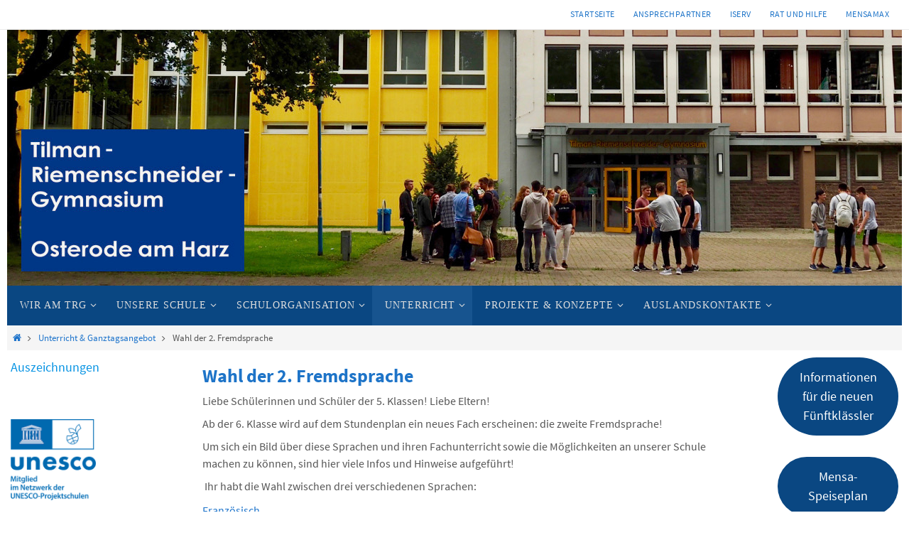

--- FILE ---
content_type: text/html; charset=UTF-8
request_url: https://trg-osterode.de/unterricht-und-ganztagsangebot/wahl-der-2-fremdsprache/
body_size: 70516
content:
<!DOCTYPE html>
<html lang="de">
<head>
<meta name="viewport" content="width=device-width, user-scalable=yes, initial-scale=1.0, minimum-scale=1.0, maximum-scale=3.0">
<meta http-equiv="Content-Type" content="text/html; charset=UTF-8" />
<link rel="profile" href="http://gmpg.org/xfn/11" />
<link rel="pingback" href="https://trg-osterode.de/xmlrpc.php" />
<title>Wahl der 2. Fremdsprache &#8211; Tilman-Riemenschneider-Gymnasium Osterode am Harz</title>
<meta name='robots' content='max-image-preview:large' />
<script type="text/javascript">
/* <![CDATA[ */
window.koko_analytics = {"url":"https:\/\/trg-osterode.de\/wp-admin\/admin-ajax.php?action=koko_analytics_collect","site_url":"https:\/\/trg-osterode.de","post_id":13156,"path":"\/unterricht-und-ganztagsangebot\/wahl-der-2-fremdsprache\/","method":"cookie","use_cookie":true};
/* ]]> */
</script>
<link rel="alternate" type="application/rss+xml" title="Tilman-Riemenschneider-Gymnasium Osterode am Harz &raquo; Feed" href="https://trg-osterode.de/feed/" />
<link rel="alternate" type="application/rss+xml" title="Tilman-Riemenschneider-Gymnasium Osterode am Harz &raquo; Kommentar-Feed" href="https://trg-osterode.de/comments/feed/" />
<link rel="alternate" title="oEmbed (JSON)" type="application/json+oembed" href="https://trg-osterode.de/wp-json/oembed/1.0/embed?url=https%3A%2F%2Ftrg-osterode.de%2Funterricht-und-ganztagsangebot%2Fwahl-der-2-fremdsprache%2F" />
<link rel="alternate" title="oEmbed (XML)" type="text/xml+oembed" href="https://trg-osterode.de/wp-json/oembed/1.0/embed?url=https%3A%2F%2Ftrg-osterode.de%2Funterricht-und-ganztagsangebot%2Fwahl-der-2-fremdsprache%2F&#038;format=xml" />
<style id='wp-img-auto-sizes-contain-inline-css' type='text/css'>
img:is([sizes=auto i],[sizes^="auto," i]){contain-intrinsic-size:3000px 1500px}
/*# sourceURL=wp-img-auto-sizes-contain-inline-css */
</style>
<style id='wp-emoji-styles-inline-css' type='text/css'>

	img.wp-smiley, img.emoji {
		display: inline !important;
		border: none !important;
		box-shadow: none !important;
		height: 1em !important;
		width: 1em !important;
		margin: 0 0.07em !important;
		vertical-align: -0.1em !important;
		background: none !important;
		padding: 0 !important;
	}
/*# sourceURL=wp-emoji-styles-inline-css */
</style>
<style id='wp-block-library-inline-css' type='text/css'>
:root{--wp-block-synced-color:#7a00df;--wp-block-synced-color--rgb:122,0,223;--wp-bound-block-color:var(--wp-block-synced-color);--wp-editor-canvas-background:#ddd;--wp-admin-theme-color:#007cba;--wp-admin-theme-color--rgb:0,124,186;--wp-admin-theme-color-darker-10:#006ba1;--wp-admin-theme-color-darker-10--rgb:0,107,160.5;--wp-admin-theme-color-darker-20:#005a87;--wp-admin-theme-color-darker-20--rgb:0,90,135;--wp-admin-border-width-focus:2px}@media (min-resolution:192dpi){:root{--wp-admin-border-width-focus:1.5px}}.wp-element-button{cursor:pointer}:root .has-very-light-gray-background-color{background-color:#eee}:root .has-very-dark-gray-background-color{background-color:#313131}:root .has-very-light-gray-color{color:#eee}:root .has-very-dark-gray-color{color:#313131}:root .has-vivid-green-cyan-to-vivid-cyan-blue-gradient-background{background:linear-gradient(135deg,#00d084,#0693e3)}:root .has-purple-crush-gradient-background{background:linear-gradient(135deg,#34e2e4,#4721fb 50%,#ab1dfe)}:root .has-hazy-dawn-gradient-background{background:linear-gradient(135deg,#faaca8,#dad0ec)}:root .has-subdued-olive-gradient-background{background:linear-gradient(135deg,#fafae1,#67a671)}:root .has-atomic-cream-gradient-background{background:linear-gradient(135deg,#fdd79a,#004a59)}:root .has-nightshade-gradient-background{background:linear-gradient(135deg,#330968,#31cdcf)}:root .has-midnight-gradient-background{background:linear-gradient(135deg,#020381,#2874fc)}:root{--wp--preset--font-size--normal:16px;--wp--preset--font-size--huge:42px}.has-regular-font-size{font-size:1em}.has-larger-font-size{font-size:2.625em}.has-normal-font-size{font-size:var(--wp--preset--font-size--normal)}.has-huge-font-size{font-size:var(--wp--preset--font-size--huge)}.has-text-align-center{text-align:center}.has-text-align-left{text-align:left}.has-text-align-right{text-align:right}.has-fit-text{white-space:nowrap!important}#end-resizable-editor-section{display:none}.aligncenter{clear:both}.items-justified-left{justify-content:flex-start}.items-justified-center{justify-content:center}.items-justified-right{justify-content:flex-end}.items-justified-space-between{justify-content:space-between}.screen-reader-text{border:0;clip-path:inset(50%);height:1px;margin:-1px;overflow:hidden;padding:0;position:absolute;width:1px;word-wrap:normal!important}.screen-reader-text:focus{background-color:#ddd;clip-path:none;color:#444;display:block;font-size:1em;height:auto;left:5px;line-height:normal;padding:15px 23px 14px;text-decoration:none;top:5px;width:auto;z-index:100000}html :where(.has-border-color){border-style:solid}html :where([style*=border-top-color]){border-top-style:solid}html :where([style*=border-right-color]){border-right-style:solid}html :where([style*=border-bottom-color]){border-bottom-style:solid}html :where([style*=border-left-color]){border-left-style:solid}html :where([style*=border-width]){border-style:solid}html :where([style*=border-top-width]){border-top-style:solid}html :where([style*=border-right-width]){border-right-style:solid}html :where([style*=border-bottom-width]){border-bottom-style:solid}html :where([style*=border-left-width]){border-left-style:solid}html :where(img[class*=wp-image-]){height:auto;max-width:100%}:where(figure){margin:0 0 1em}html :where(.is-position-sticky){--wp-admin--admin-bar--position-offset:var(--wp-admin--admin-bar--height,0px)}@media screen and (max-width:600px){html :where(.is-position-sticky){--wp-admin--admin-bar--position-offset:0px}}

/*# sourceURL=wp-block-library-inline-css */
</style><style id='wp-block-button-inline-css' type='text/css'>
.wp-block-button__link{align-content:center;box-sizing:border-box;cursor:pointer;display:inline-block;height:100%;text-align:center;word-break:break-word}.wp-block-button__link.aligncenter{text-align:center}.wp-block-button__link.alignright{text-align:right}:where(.wp-block-button__link){border-radius:9999px;box-shadow:none;padding:calc(.667em + 2px) calc(1.333em + 2px);text-decoration:none}.wp-block-button[style*=text-decoration] .wp-block-button__link{text-decoration:inherit}.wp-block-buttons>.wp-block-button.has-custom-width{max-width:none}.wp-block-buttons>.wp-block-button.has-custom-width .wp-block-button__link{width:100%}.wp-block-buttons>.wp-block-button.has-custom-font-size .wp-block-button__link{font-size:inherit}.wp-block-buttons>.wp-block-button.wp-block-button__width-25{width:calc(25% - var(--wp--style--block-gap, .5em)*.75)}.wp-block-buttons>.wp-block-button.wp-block-button__width-50{width:calc(50% - var(--wp--style--block-gap, .5em)*.5)}.wp-block-buttons>.wp-block-button.wp-block-button__width-75{width:calc(75% - var(--wp--style--block-gap, .5em)*.25)}.wp-block-buttons>.wp-block-button.wp-block-button__width-100{flex-basis:100%;width:100%}.wp-block-buttons.is-vertical>.wp-block-button.wp-block-button__width-25{width:25%}.wp-block-buttons.is-vertical>.wp-block-button.wp-block-button__width-50{width:50%}.wp-block-buttons.is-vertical>.wp-block-button.wp-block-button__width-75{width:75%}.wp-block-button.is-style-squared,.wp-block-button__link.wp-block-button.is-style-squared{border-radius:0}.wp-block-button.no-border-radius,.wp-block-button__link.no-border-radius{border-radius:0!important}:root :where(.wp-block-button .wp-block-button__link.is-style-outline),:root :where(.wp-block-button.is-style-outline>.wp-block-button__link){border:2px solid;padding:.667em 1.333em}:root :where(.wp-block-button .wp-block-button__link.is-style-outline:not(.has-text-color)),:root :where(.wp-block-button.is-style-outline>.wp-block-button__link:not(.has-text-color)){color:currentColor}:root :where(.wp-block-button .wp-block-button__link.is-style-outline:not(.has-background)),:root :where(.wp-block-button.is-style-outline>.wp-block-button__link:not(.has-background)){background-color:initial;background-image:none}
/*# sourceURL=https://trg-osterode.de/wp-includes/blocks/button/style.min.css */
</style>
<style id='wp-block-heading-inline-css' type='text/css'>
h1:where(.wp-block-heading).has-background,h2:where(.wp-block-heading).has-background,h3:where(.wp-block-heading).has-background,h4:where(.wp-block-heading).has-background,h5:where(.wp-block-heading).has-background,h6:where(.wp-block-heading).has-background{padding:1.25em 2.375em}h1.has-text-align-left[style*=writing-mode]:where([style*=vertical-lr]),h1.has-text-align-right[style*=writing-mode]:where([style*=vertical-rl]),h2.has-text-align-left[style*=writing-mode]:where([style*=vertical-lr]),h2.has-text-align-right[style*=writing-mode]:where([style*=vertical-rl]),h3.has-text-align-left[style*=writing-mode]:where([style*=vertical-lr]),h3.has-text-align-right[style*=writing-mode]:where([style*=vertical-rl]),h4.has-text-align-left[style*=writing-mode]:where([style*=vertical-lr]),h4.has-text-align-right[style*=writing-mode]:where([style*=vertical-rl]),h5.has-text-align-left[style*=writing-mode]:where([style*=vertical-lr]),h5.has-text-align-right[style*=writing-mode]:where([style*=vertical-rl]),h6.has-text-align-left[style*=writing-mode]:where([style*=vertical-lr]),h6.has-text-align-right[style*=writing-mode]:where([style*=vertical-rl]){rotate:180deg}
/*# sourceURL=https://trg-osterode.de/wp-includes/blocks/heading/style.min.css */
</style>
<style id='wp-block-image-inline-css' type='text/css'>
.wp-block-image>a,.wp-block-image>figure>a{display:inline-block}.wp-block-image img{box-sizing:border-box;height:auto;max-width:100%;vertical-align:bottom}@media not (prefers-reduced-motion){.wp-block-image img.hide{visibility:hidden}.wp-block-image img.show{animation:show-content-image .4s}}.wp-block-image[style*=border-radius] img,.wp-block-image[style*=border-radius]>a{border-radius:inherit}.wp-block-image.has-custom-border img{box-sizing:border-box}.wp-block-image.aligncenter{text-align:center}.wp-block-image.alignfull>a,.wp-block-image.alignwide>a{width:100%}.wp-block-image.alignfull img,.wp-block-image.alignwide img{height:auto;width:100%}.wp-block-image .aligncenter,.wp-block-image .alignleft,.wp-block-image .alignright,.wp-block-image.aligncenter,.wp-block-image.alignleft,.wp-block-image.alignright{display:table}.wp-block-image .aligncenter>figcaption,.wp-block-image .alignleft>figcaption,.wp-block-image .alignright>figcaption,.wp-block-image.aligncenter>figcaption,.wp-block-image.alignleft>figcaption,.wp-block-image.alignright>figcaption{caption-side:bottom;display:table-caption}.wp-block-image .alignleft{float:left;margin:.5em 1em .5em 0}.wp-block-image .alignright{float:right;margin:.5em 0 .5em 1em}.wp-block-image .aligncenter{margin-left:auto;margin-right:auto}.wp-block-image :where(figcaption){margin-bottom:1em;margin-top:.5em}.wp-block-image.is-style-circle-mask img{border-radius:9999px}@supports ((-webkit-mask-image:none) or (mask-image:none)) or (-webkit-mask-image:none){.wp-block-image.is-style-circle-mask img{border-radius:0;-webkit-mask-image:url('data:image/svg+xml;utf8,<svg viewBox="0 0 100 100" xmlns="http://www.w3.org/2000/svg"><circle cx="50" cy="50" r="50"/></svg>');mask-image:url('data:image/svg+xml;utf8,<svg viewBox="0 0 100 100" xmlns="http://www.w3.org/2000/svg"><circle cx="50" cy="50" r="50"/></svg>');mask-mode:alpha;-webkit-mask-position:center;mask-position:center;-webkit-mask-repeat:no-repeat;mask-repeat:no-repeat;-webkit-mask-size:contain;mask-size:contain}}:root :where(.wp-block-image.is-style-rounded img,.wp-block-image .is-style-rounded img){border-radius:9999px}.wp-block-image figure{margin:0}.wp-lightbox-container{display:flex;flex-direction:column;position:relative}.wp-lightbox-container img{cursor:zoom-in}.wp-lightbox-container img:hover+button{opacity:1}.wp-lightbox-container button{align-items:center;backdrop-filter:blur(16px) saturate(180%);background-color:#5a5a5a40;border:none;border-radius:4px;cursor:zoom-in;display:flex;height:20px;justify-content:center;opacity:0;padding:0;position:absolute;right:16px;text-align:center;top:16px;width:20px;z-index:100}@media not (prefers-reduced-motion){.wp-lightbox-container button{transition:opacity .2s ease}}.wp-lightbox-container button:focus-visible{outline:3px auto #5a5a5a40;outline:3px auto -webkit-focus-ring-color;outline-offset:3px}.wp-lightbox-container button:hover{cursor:pointer;opacity:1}.wp-lightbox-container button:focus{opacity:1}.wp-lightbox-container button:focus,.wp-lightbox-container button:hover,.wp-lightbox-container button:not(:hover):not(:active):not(.has-background){background-color:#5a5a5a40;border:none}.wp-lightbox-overlay{box-sizing:border-box;cursor:zoom-out;height:100vh;left:0;overflow:hidden;position:fixed;top:0;visibility:hidden;width:100%;z-index:100000}.wp-lightbox-overlay .close-button{align-items:center;cursor:pointer;display:flex;justify-content:center;min-height:40px;min-width:40px;padding:0;position:absolute;right:calc(env(safe-area-inset-right) + 16px);top:calc(env(safe-area-inset-top) + 16px);z-index:5000000}.wp-lightbox-overlay .close-button:focus,.wp-lightbox-overlay .close-button:hover,.wp-lightbox-overlay .close-button:not(:hover):not(:active):not(.has-background){background:none;border:none}.wp-lightbox-overlay .lightbox-image-container{height:var(--wp--lightbox-container-height);left:50%;overflow:hidden;position:absolute;top:50%;transform:translate(-50%,-50%);transform-origin:top left;width:var(--wp--lightbox-container-width);z-index:9999999999}.wp-lightbox-overlay .wp-block-image{align-items:center;box-sizing:border-box;display:flex;height:100%;justify-content:center;margin:0;position:relative;transform-origin:0 0;width:100%;z-index:3000000}.wp-lightbox-overlay .wp-block-image img{height:var(--wp--lightbox-image-height);min-height:var(--wp--lightbox-image-height);min-width:var(--wp--lightbox-image-width);width:var(--wp--lightbox-image-width)}.wp-lightbox-overlay .wp-block-image figcaption{display:none}.wp-lightbox-overlay button{background:none;border:none}.wp-lightbox-overlay .scrim{background-color:#fff;height:100%;opacity:.9;position:absolute;width:100%;z-index:2000000}.wp-lightbox-overlay.active{visibility:visible}@media not (prefers-reduced-motion){.wp-lightbox-overlay.active{animation:turn-on-visibility .25s both}.wp-lightbox-overlay.active img{animation:turn-on-visibility .35s both}.wp-lightbox-overlay.show-closing-animation:not(.active){animation:turn-off-visibility .35s both}.wp-lightbox-overlay.show-closing-animation:not(.active) img{animation:turn-off-visibility .25s both}.wp-lightbox-overlay.zoom.active{animation:none;opacity:1;visibility:visible}.wp-lightbox-overlay.zoom.active .lightbox-image-container{animation:lightbox-zoom-in .4s}.wp-lightbox-overlay.zoom.active .lightbox-image-container img{animation:none}.wp-lightbox-overlay.zoom.active .scrim{animation:turn-on-visibility .4s forwards}.wp-lightbox-overlay.zoom.show-closing-animation:not(.active){animation:none}.wp-lightbox-overlay.zoom.show-closing-animation:not(.active) .lightbox-image-container{animation:lightbox-zoom-out .4s}.wp-lightbox-overlay.zoom.show-closing-animation:not(.active) .lightbox-image-container img{animation:none}.wp-lightbox-overlay.zoom.show-closing-animation:not(.active) .scrim{animation:turn-off-visibility .4s forwards}}@keyframes show-content-image{0%{visibility:hidden}99%{visibility:hidden}to{visibility:visible}}@keyframes turn-on-visibility{0%{opacity:0}to{opacity:1}}@keyframes turn-off-visibility{0%{opacity:1;visibility:visible}99%{opacity:0;visibility:visible}to{opacity:0;visibility:hidden}}@keyframes lightbox-zoom-in{0%{transform:translate(calc((-100vw + var(--wp--lightbox-scrollbar-width))/2 + var(--wp--lightbox-initial-left-position)),calc(-50vh + var(--wp--lightbox-initial-top-position))) scale(var(--wp--lightbox-scale))}to{transform:translate(-50%,-50%) scale(1)}}@keyframes lightbox-zoom-out{0%{transform:translate(-50%,-50%) scale(1);visibility:visible}99%{visibility:visible}to{transform:translate(calc((-100vw + var(--wp--lightbox-scrollbar-width))/2 + var(--wp--lightbox-initial-left-position)),calc(-50vh + var(--wp--lightbox-initial-top-position))) scale(var(--wp--lightbox-scale));visibility:hidden}}
/*# sourceURL=https://trg-osterode.de/wp-includes/blocks/image/style.min.css */
</style>
<style id='wp-block-list-inline-css' type='text/css'>
ol,ul{box-sizing:border-box}:root :where(.wp-block-list.has-background){padding:1.25em 2.375em}
/*# sourceURL=https://trg-osterode.de/wp-includes/blocks/list/style.min.css */
</style>
<style id='wp-block-buttons-inline-css' type='text/css'>
.wp-block-buttons{box-sizing:border-box}.wp-block-buttons.is-vertical{flex-direction:column}.wp-block-buttons.is-vertical>.wp-block-button:last-child{margin-bottom:0}.wp-block-buttons>.wp-block-button{display:inline-block;margin:0}.wp-block-buttons.is-content-justification-left{justify-content:flex-start}.wp-block-buttons.is-content-justification-left.is-vertical{align-items:flex-start}.wp-block-buttons.is-content-justification-center{justify-content:center}.wp-block-buttons.is-content-justification-center.is-vertical{align-items:center}.wp-block-buttons.is-content-justification-right{justify-content:flex-end}.wp-block-buttons.is-content-justification-right.is-vertical{align-items:flex-end}.wp-block-buttons.is-content-justification-space-between{justify-content:space-between}.wp-block-buttons.aligncenter{text-align:center}.wp-block-buttons:not(.is-content-justification-space-between,.is-content-justification-right,.is-content-justification-left,.is-content-justification-center) .wp-block-button.aligncenter{margin-left:auto;margin-right:auto;width:100%}.wp-block-buttons[style*=text-decoration] .wp-block-button,.wp-block-buttons[style*=text-decoration] .wp-block-button__link{text-decoration:inherit}.wp-block-buttons.has-custom-font-size .wp-block-button__link{font-size:inherit}.wp-block-buttons .wp-block-button__link{width:100%}.wp-block-button.aligncenter{text-align:center}
/*# sourceURL=https://trg-osterode.de/wp-includes/blocks/buttons/style.min.css */
</style>
<style id='wp-block-paragraph-inline-css' type='text/css'>
.is-small-text{font-size:.875em}.is-regular-text{font-size:1em}.is-large-text{font-size:2.25em}.is-larger-text{font-size:3em}.has-drop-cap:not(:focus):first-letter{float:left;font-size:8.4em;font-style:normal;font-weight:100;line-height:.68;margin:.05em .1em 0 0;text-transform:uppercase}body.rtl .has-drop-cap:not(:focus):first-letter{float:none;margin-left:.1em}p.has-drop-cap.has-background{overflow:hidden}:root :where(p.has-background){padding:1.25em 2.375em}:where(p.has-text-color:not(.has-link-color)) a{color:inherit}p.has-text-align-left[style*="writing-mode:vertical-lr"],p.has-text-align-right[style*="writing-mode:vertical-rl"]{rotate:180deg}
/*# sourceURL=https://trg-osterode.de/wp-includes/blocks/paragraph/style.min.css */
</style>
<style id='global-styles-inline-css' type='text/css'>
:root{--wp--preset--aspect-ratio--square: 1;--wp--preset--aspect-ratio--4-3: 4/3;--wp--preset--aspect-ratio--3-4: 3/4;--wp--preset--aspect-ratio--3-2: 3/2;--wp--preset--aspect-ratio--2-3: 2/3;--wp--preset--aspect-ratio--16-9: 16/9;--wp--preset--aspect-ratio--9-16: 9/16;--wp--preset--color--black: #000000;--wp--preset--color--cyan-bluish-gray: #abb8c3;--wp--preset--color--white: #ffffff;--wp--preset--color--pale-pink: #f78da7;--wp--preset--color--vivid-red: #cf2e2e;--wp--preset--color--luminous-vivid-orange: #ff6900;--wp--preset--color--luminous-vivid-amber: #fcb900;--wp--preset--color--light-green-cyan: #7bdcb5;--wp--preset--color--vivid-green-cyan: #00d084;--wp--preset--color--pale-cyan-blue: #8ed1fc;--wp--preset--color--vivid-cyan-blue: #0693e3;--wp--preset--color--vivid-purple: #9b51e0;--wp--preset--gradient--vivid-cyan-blue-to-vivid-purple: linear-gradient(135deg,rgb(6,147,227) 0%,rgb(155,81,224) 100%);--wp--preset--gradient--light-green-cyan-to-vivid-green-cyan: linear-gradient(135deg,rgb(122,220,180) 0%,rgb(0,208,130) 100%);--wp--preset--gradient--luminous-vivid-amber-to-luminous-vivid-orange: linear-gradient(135deg,rgb(252,185,0) 0%,rgb(255,105,0) 100%);--wp--preset--gradient--luminous-vivid-orange-to-vivid-red: linear-gradient(135deg,rgb(255,105,0) 0%,rgb(207,46,46) 100%);--wp--preset--gradient--very-light-gray-to-cyan-bluish-gray: linear-gradient(135deg,rgb(238,238,238) 0%,rgb(169,184,195) 100%);--wp--preset--gradient--cool-to-warm-spectrum: linear-gradient(135deg,rgb(74,234,220) 0%,rgb(151,120,209) 20%,rgb(207,42,186) 40%,rgb(238,44,130) 60%,rgb(251,105,98) 80%,rgb(254,248,76) 100%);--wp--preset--gradient--blush-light-purple: linear-gradient(135deg,rgb(255,206,236) 0%,rgb(152,150,240) 100%);--wp--preset--gradient--blush-bordeaux: linear-gradient(135deg,rgb(254,205,165) 0%,rgb(254,45,45) 50%,rgb(107,0,62) 100%);--wp--preset--gradient--luminous-dusk: linear-gradient(135deg,rgb(255,203,112) 0%,rgb(199,81,192) 50%,rgb(65,88,208) 100%);--wp--preset--gradient--pale-ocean: linear-gradient(135deg,rgb(255,245,203) 0%,rgb(182,227,212) 50%,rgb(51,167,181) 100%);--wp--preset--gradient--electric-grass: linear-gradient(135deg,rgb(202,248,128) 0%,rgb(113,206,126) 100%);--wp--preset--gradient--midnight: linear-gradient(135deg,rgb(2,3,129) 0%,rgb(40,116,252) 100%);--wp--preset--font-size--small: 13px;--wp--preset--font-size--medium: 20px;--wp--preset--font-size--large: 36px;--wp--preset--font-size--x-large: 42px;--wp--preset--spacing--20: 0.44rem;--wp--preset--spacing--30: 0.67rem;--wp--preset--spacing--40: 1rem;--wp--preset--spacing--50: 1.5rem;--wp--preset--spacing--60: 2.25rem;--wp--preset--spacing--70: 3.38rem;--wp--preset--spacing--80: 5.06rem;--wp--preset--shadow--natural: 6px 6px 9px rgba(0, 0, 0, 0.2);--wp--preset--shadow--deep: 12px 12px 50px rgba(0, 0, 0, 0.4);--wp--preset--shadow--sharp: 6px 6px 0px rgba(0, 0, 0, 0.2);--wp--preset--shadow--outlined: 6px 6px 0px -3px rgb(255, 255, 255), 6px 6px rgb(0, 0, 0);--wp--preset--shadow--crisp: 6px 6px 0px rgb(0, 0, 0);}:where(.is-layout-flex){gap: 0.5em;}:where(.is-layout-grid){gap: 0.5em;}body .is-layout-flex{display: flex;}.is-layout-flex{flex-wrap: wrap;align-items: center;}.is-layout-flex > :is(*, div){margin: 0;}body .is-layout-grid{display: grid;}.is-layout-grid > :is(*, div){margin: 0;}:where(.wp-block-columns.is-layout-flex){gap: 2em;}:where(.wp-block-columns.is-layout-grid){gap: 2em;}:where(.wp-block-post-template.is-layout-flex){gap: 1.25em;}:where(.wp-block-post-template.is-layout-grid){gap: 1.25em;}.has-black-color{color: var(--wp--preset--color--black) !important;}.has-cyan-bluish-gray-color{color: var(--wp--preset--color--cyan-bluish-gray) !important;}.has-white-color{color: var(--wp--preset--color--white) !important;}.has-pale-pink-color{color: var(--wp--preset--color--pale-pink) !important;}.has-vivid-red-color{color: var(--wp--preset--color--vivid-red) !important;}.has-luminous-vivid-orange-color{color: var(--wp--preset--color--luminous-vivid-orange) !important;}.has-luminous-vivid-amber-color{color: var(--wp--preset--color--luminous-vivid-amber) !important;}.has-light-green-cyan-color{color: var(--wp--preset--color--light-green-cyan) !important;}.has-vivid-green-cyan-color{color: var(--wp--preset--color--vivid-green-cyan) !important;}.has-pale-cyan-blue-color{color: var(--wp--preset--color--pale-cyan-blue) !important;}.has-vivid-cyan-blue-color{color: var(--wp--preset--color--vivid-cyan-blue) !important;}.has-vivid-purple-color{color: var(--wp--preset--color--vivid-purple) !important;}.has-black-background-color{background-color: var(--wp--preset--color--black) !important;}.has-cyan-bluish-gray-background-color{background-color: var(--wp--preset--color--cyan-bluish-gray) !important;}.has-white-background-color{background-color: var(--wp--preset--color--white) !important;}.has-pale-pink-background-color{background-color: var(--wp--preset--color--pale-pink) !important;}.has-vivid-red-background-color{background-color: var(--wp--preset--color--vivid-red) !important;}.has-luminous-vivid-orange-background-color{background-color: var(--wp--preset--color--luminous-vivid-orange) !important;}.has-luminous-vivid-amber-background-color{background-color: var(--wp--preset--color--luminous-vivid-amber) !important;}.has-light-green-cyan-background-color{background-color: var(--wp--preset--color--light-green-cyan) !important;}.has-vivid-green-cyan-background-color{background-color: var(--wp--preset--color--vivid-green-cyan) !important;}.has-pale-cyan-blue-background-color{background-color: var(--wp--preset--color--pale-cyan-blue) !important;}.has-vivid-cyan-blue-background-color{background-color: var(--wp--preset--color--vivid-cyan-blue) !important;}.has-vivid-purple-background-color{background-color: var(--wp--preset--color--vivid-purple) !important;}.has-black-border-color{border-color: var(--wp--preset--color--black) !important;}.has-cyan-bluish-gray-border-color{border-color: var(--wp--preset--color--cyan-bluish-gray) !important;}.has-white-border-color{border-color: var(--wp--preset--color--white) !important;}.has-pale-pink-border-color{border-color: var(--wp--preset--color--pale-pink) !important;}.has-vivid-red-border-color{border-color: var(--wp--preset--color--vivid-red) !important;}.has-luminous-vivid-orange-border-color{border-color: var(--wp--preset--color--luminous-vivid-orange) !important;}.has-luminous-vivid-amber-border-color{border-color: var(--wp--preset--color--luminous-vivid-amber) !important;}.has-light-green-cyan-border-color{border-color: var(--wp--preset--color--light-green-cyan) !important;}.has-vivid-green-cyan-border-color{border-color: var(--wp--preset--color--vivid-green-cyan) !important;}.has-pale-cyan-blue-border-color{border-color: var(--wp--preset--color--pale-cyan-blue) !important;}.has-vivid-cyan-blue-border-color{border-color: var(--wp--preset--color--vivid-cyan-blue) !important;}.has-vivid-purple-border-color{border-color: var(--wp--preset--color--vivid-purple) !important;}.has-vivid-cyan-blue-to-vivid-purple-gradient-background{background: var(--wp--preset--gradient--vivid-cyan-blue-to-vivid-purple) !important;}.has-light-green-cyan-to-vivid-green-cyan-gradient-background{background: var(--wp--preset--gradient--light-green-cyan-to-vivid-green-cyan) !important;}.has-luminous-vivid-amber-to-luminous-vivid-orange-gradient-background{background: var(--wp--preset--gradient--luminous-vivid-amber-to-luminous-vivid-orange) !important;}.has-luminous-vivid-orange-to-vivid-red-gradient-background{background: var(--wp--preset--gradient--luminous-vivid-orange-to-vivid-red) !important;}.has-very-light-gray-to-cyan-bluish-gray-gradient-background{background: var(--wp--preset--gradient--very-light-gray-to-cyan-bluish-gray) !important;}.has-cool-to-warm-spectrum-gradient-background{background: var(--wp--preset--gradient--cool-to-warm-spectrum) !important;}.has-blush-light-purple-gradient-background{background: var(--wp--preset--gradient--blush-light-purple) !important;}.has-blush-bordeaux-gradient-background{background: var(--wp--preset--gradient--blush-bordeaux) !important;}.has-luminous-dusk-gradient-background{background: var(--wp--preset--gradient--luminous-dusk) !important;}.has-pale-ocean-gradient-background{background: var(--wp--preset--gradient--pale-ocean) !important;}.has-electric-grass-gradient-background{background: var(--wp--preset--gradient--electric-grass) !important;}.has-midnight-gradient-background{background: var(--wp--preset--gradient--midnight) !important;}.has-small-font-size{font-size: var(--wp--preset--font-size--small) !important;}.has-medium-font-size{font-size: var(--wp--preset--font-size--medium) !important;}.has-large-font-size{font-size: var(--wp--preset--font-size--large) !important;}.has-x-large-font-size{font-size: var(--wp--preset--font-size--x-large) !important;}
/*# sourceURL=global-styles-inline-css */
</style>

<style id='classic-theme-styles-inline-css' type='text/css'>
/*! This file is auto-generated */
.wp-block-button__link{color:#fff;background-color:#32373c;border-radius:9999px;box-shadow:none;text-decoration:none;padding:calc(.667em + 2px) calc(1.333em + 2px);font-size:1.125em}.wp-block-file__button{background:#32373c;color:#fff;text-decoration:none}
/*# sourceURL=/wp-includes/css/classic-themes.min.css */
</style>
<link rel='stylesheet' id='nirvana-fonts-css' href='https://trg-osterode.de/wp-content/themes/nirvana/fonts/fontfaces.css?ver=1.6.4' type='text/css' media='all' />
<link rel='stylesheet' id='nirvana-style-css' href='https://trg-osterode.de/wp-content/themes/nirvana/style.css?ver=1.6.4' type='text/css' media='all' />
<style id='nirvana-style-inline-css' type='text/css'>
 #header-container { width: 1260px; } #header-container, #access >.menu, #forbottom, #colophon, #footer-widget-area, #topbar-inner, .ppbox, #pp-afterslider #container, #breadcrumbs-box { max-width: 1260px; } #header-full, #breadcrumbs, #main { max-width: 1260px; margin:0 auto; } #access > .menu > ul { margin-left:0; } #pp-texttop, #pp-textmiddle, #pp-textbottom, #front-columns h2, .presentation-page #content { padding-left:20px; padding-right: 20px; } #container.one-column { } #container.two-columns-right #secondary { width: 360px; float:right; } #container.two-columns-right #content { width: 760px; float: left; } /* fallback */ #container.two-columns-right #content { width: calc(100% - 440px); float: left; } #container.two-columns-left #primary { width: 360px; float: left; } #container.two-columns-left #content { width: 760px; float: right; } /* fallback */ #container.two-columns-left #content { width: -moz-calc(100% - 440px); float: right; width: -webkit-calc(100% - 440px ); width: calc(100% - 440px); } #container.three-columns-right .sidey { width: 180px; float: left; } #container.three-columns-right #primary { margin-left: 80px; margin-right: 80px; } #container.three-columns-right #content { width: 680px; float: left; } /* fallback */ #container.three-columns-right #content { width: -moz-calc(100% - 520px); float: left; width: -webkit-calc(100% - 520px); width: calc(100% - 520px); } #container.three-columns-left .sidey { width: 180px; float: left; } #container.three-columns-left #secondary{ margin-left: 80px; margin-right: 80px; } #container.three-columns-left #content { width: 680px; float: right;} /* fallback */ #container.three-columns-left #content { width: -moz-calc(100% - 520px); float: right; width: -webkit-calc(100% - 520px); width: calc(100% - 520px); } #container.three-columns-sided .sidey { width: 180px; float: left; } #container.three-columns-sided #secondary{ float:right; } #container.three-columns-sided #content { width: 680px; float: right; /* fallback */ width: -moz-calc(100% - 520px); float: right; width: -webkit-calc(100% - 520px); float: right; width: calc(100% - 520px); float: right; margin: 0 260px 0 -1200px; } body { font-family: "Source Sans Pro"; } #content h1.entry-title a, #content h2.entry-title a, #content h1.entry-title, #content h2.entry-title { font-family: "Source Sans Pro"; } .widget-title, .widget-title a { line-height: normal; font-family: "Source Sans Pro"; } .widget-container, .widget-container a { font-family: Source Sans Pro; } .entry-content h1, .entry-content h2, .entry-content h3, .entry-content h4, .entry-content h5, .entry-content h6, .nivo-caption h2, #front-text1 h1, #front-text2 h1, h3.column-header-image, #comments #reply-title { font-family: "Allgemeine Schriftart"; } #site-title span a { font-family: "Allgemeine Schriftart"; } #access ul li a, #access ul li a span { font-family: "Allgemeine Schriftart"; } /* general */ body { color: #555555; background-color: #FFFFFF } a { color: #1e74cb; } a:hover, .entry-meta span a:hover, .comments-link a:hover, body.coldisplay2 #front-columns a:active { color: #ffa015; } a:active { background-color: #FFcb7e; color: #FFFFFF; } .entry-meta a:hover, .widget-container a:hover, .footer2 a:hover { border-bottom-color: #bcd7f0; } .sticky h2.entry-title a { background-color: #ffa015; color: #FFFFFF; } #header { ; } #site-title span a { color: #1e73cb; } #site-description { color: #79afe3; } .socials a:hover .socials-hover { background-color: #1EC8BB; } .socials .socials-hover { background-color: #ADBF2D; } /* Main menu top level */ #access a, #nav-toggle span { color: #dddddd; } #access, #nav-toggle, #access ul li { background-color: #0a4782; } #access > .menu > ul > li > a > span { } #access ul li:hover { background-color: #ffa015; color: #333333; } #access ul > li.current_page_item , #access ul > li.current-menu-item, #access ul > li.current_page_ancestor , #access ul > li.current-menu-ancestor { background-color: #17548f; } /* Main menu Submenus */ #access ul ul li, #access ul ul { background-color: #ffa015; } #access ul ul li a { color: #333333; } #access ul ul li:hover { background-color: #ffae23; } #breadcrumbs { background-color: #f5f5f5; } #access ul ul li.current_page_item, #access ul ul li.current-menu-item, #access ul ul li.current_page_ancestor, #access ul ul li.current-menu-ancestor { background-color: #ffae23; } #access ul ul { box-shadow: 3px 3px 0 rgba(153,153,153,0.3); } /* top menu */ #topbar { background-color: #ffffff; border-bottom-color: #ebebeb; } .menu-header-search .searchform { background: #ffffff; } .topmenu ul li a, .search-icon:before { color: #1e74c8; } .topmenu ul li a:hover { background-color: #efefef; } .search-icon:hover:before { color: #ffa015; } /* main */ #main { background-color: #FFFFFF; } #author-info, .page-title, #entry-author-info { border-color: #bcd7f0; } .page-title-text { border-color: #FFcb7e; } .page-title span { border-color: #ffa015; } #entry-author-info #author-avatar, #author-info #author-avatar { border-color: #ffffff; } .avatar-container:before { background-color: #FFcb7e; } .sidey .widget-container { color: #555555; ; } .sidey .widget-title { color: #FFA015; ; border-color: #bcd7f0; } .sidey .widget-container a { ; } .sidey .widget-container a:hover { ; } .widget-title span { border-color: #FFA015; } .entry-content h1, .entry-content h2, .entry-content h3, .entry-content h4, .entry-content h5, .entry-content h6 { color: #444444; } .entry-title, .entry-title a{ color: #1e74c8; } .entry-title a:hover { color: #FFA015; } #content span.entry-format { color: #bcd7f0; } /* footer */ #footer { color: #DDDDDD; background-color: #ffffff; } #footer2 { color: #DDDDDD; background-color: #366796; } #sfooter-full { background-color: #316291; } .footermenu ul li { border-color: #4576a5; } .footermenu ul li:hover { border-color: #598ab9; } #colophon a { color: #0a4782; } #colophon a:hover { color: #a66507; } #footer2 a, .footermenu ul li:after { color: #79afe3; } #footer2 a:hover { color: #ffcb7e; } #footer .widget-container { color: #555555; ; } #footer .widget-title { color: #ffa015; ; border-color:#bcd7f0; } /* buttons */ a.continue-reading-link { color: #1e74cb; border-color: #1e74cb; } a.continue-reading-link:hover { background-color: #ffa015; color: #FFFFFF; } #cryout_ajax_more_trigger { border: 1px solid #bcd7f0; } #cryout_ajax_more_trigger:hover { background-color: #ffffff; } a.continue-reading-link i.crycon-right-dir { color: #ffa015 } a.continue-reading-link:hover i.crycon-right-dir { color: #FFFFFF } .page-link a, .page-link > span > em { border-color: #bcd7f0 } .columnmore a { background: #FFcb7e; color:#ffffff } .columnmore a:hover { background: #ffa015; } .file, .button, input[type="submit"], input[type="reset"], #respond .form-submit input#submit { background-color: #FFFFFF; border-color: #bcd7f0; } .button:hover, #respond .form-submit input#submit:hover { background-color: #ffffff; } .entry-content tr th, .entry-content thead th { color: #444444; } .entry-content tr th { background-color: #ffa015; color:#FFFFFF; } .entry-content tr.even { background-color: #ffffff; } hr { border-color: #ffffff; } input[type="text"], input[type="password"], input[type="email"], input[type="color"], input[type="date"], input[type="datetime"], input[type="datetime-local"], input[type="month"], input[type="number"], input[type="range"], input[type="search"], input[type="tel"], input[type="time"], input[type="url"], input[type="week"], textarea, select { border-color: #bcd7f0 #ffffff #ffffff #bcd7f0; color: #555555; } input[type="submit"], input[type="reset"] { color: #555555; } input[type="text"]:hover, input[type="password"]:hover, input[type="email"]:hover, input[type="color"]:hover, input[type="date"]:hover, input[type="datetime"]:hover, input[type="datetime-local"]:hover, input[type="month"]:hover, input[type="number"]:hover, input[type="range"]:hover, input[type="search"]:hover, input[type="tel"]:hover, input[type="time"]:hover, input[type="url"]:hover, input[type="week"]:hover, textarea:hover { background-color: rgba(255,255,255,0.4); } .entry-content pre { background-color: #ffffff; border-color: rgba(255,160,21,0.1); } abbr, acronym { border-color: #555555; } .comment-meta a { color: #999999; } #respond .form-allowed-tags { color: #999999; } .comment .reply a { border-color: #ffffff; } .comment .reply a:hover { color: #1e74cb; } .entry-meta { border-color: #ffffff; } .entry-meta .crycon-metas:before { color: #f59b05; } .entry-meta span a, .comments-link a { ; } .entry-meta span a:hover, .comments-link a:hover { ; } .entry-meta span, .entry-utility span, .footer-tags { color: #c1c1c1; } .nav-next a, .nav-previous a{ background-color:#f8f8f8; } .nav-next a:hover, .nav-previous a:hover { background-color: #1e74cb; color:#FFFFFF; } .pagination { border-color: #f5f5f5; } .pagination a:hover { background-color: #FFcb7e; color: #FFFFFF; } h3#comments-title { border-color: #bcd7f0; } h3#comments-title span { background-color: #ffa015; color: #FFFFFF; } .comment-details { border-color: #ffffff; } .searchform input[type="text"] { color: #999999; } .searchform:after { background-color: #ffa015; } .searchform:hover:after { background-color: #FFcb7e; } .searchsubmit[type="submit"]{ color: #ffffff; } li.menu-main-search .searchform .s { background-color: #FFFFFF; } li.menu-main-search .searchsubmit[type="submit"] { color: #999999; } .caption-accented .wp-caption { background-color:rgba(255,160,21,0.8); color:#FFFFFF; } .nirvana-image-one .entry-content img[class*='align'], .nirvana-image-one .entry-summary img[class*='align'], .nirvana-image-two .entry-content img[class*='align'], .nirvana-image-two .entry-summary img[class*='align'] .nirvana-image-one .entry-content [class*='wp-block'][class*='align'] img, .nirvana-image-one .entry-summary [class*='wp-block'][class*='align'] img, .nirvana-image-two .entry-content [class*='wp-block'][class*='align'] img, .nirvana-image-two .entry-summary [class*='wp-block'][class*='align'] img { border-color: #ffa015; } html { font-size: 16px; line-height: 1.5; } .entry-content, .entry-summary, .ppbox { text-align:inherit ; } .entry-content, .entry-summary, .widget-container, .ppbox, .navigation { ; } #content h1.entry-title, #content h2.entry-title, .woocommerce-page h1.page-title { font-size: 26px; } .widget-title, .widget-title a { font-size: 18px; } .widget-container, .widget-container a { font-size: 18px; } #content h1, #pp-afterslider h1 { font-size: 38px; } #content h2, #pp-afterslider h2 { font-size: 34px; } #content h3, #pp-afterslider h3 { font-size: 29px; } #content h4, #pp-afterslider h4 { font-size: 24px; } #content h5, #pp-afterslider h5 { font-size: 19px; } #content h6, #pp-afterslider h6 { font-size: 14px; } #site-title span a { font-size: 30px; } #access ul li a { font-size: 14px; } #access ul ul ul a { font-size: 13px; } #respond .form-allowed-tags { display: none; } .nocomments, .nocomments2 { display: none; } .comments-link span { display: none; } article .entry-header .entry-meta { display: none; } .entry-content p, .entry-content ul, .entry-content ol, .entry-content dd, .entry-content pre, .entry-content hr, .commentlist p, .entry-summary p { margin-bottom: 0.5em; } #header-container > div { margin: 120px 0 0 20px; } #toTop:hover .crycon-back2top:before { color: #FFcb7e; } #main { margin-top: 5px; } #forbottom { padding-left: 10px; padding-right: 10px; } #header-widget-area { width: 25%; } #branding { height:360px; } 
/* Nirvana Custom CSS */ body #content h1.entry-title { font-weight: bold; } body .entry-meta { display: none; } .gallery img { box-shadow: 0px 0px 4px #999; border: 1px solid white; padding: 8px; background: #ffffff; } .wp-block-button a { background-color: #0a4782; }
/*# sourceURL=nirvana-style-inline-css */
</style>
<link rel='stylesheet' id='nirvana-mobile-css' href='https://trg-osterode.de/wp-content/themes/nirvana/styles/style-mobile.css?ver=1.6.4' type='text/css' media='all' />
<script type="text/javascript" src="https://trg-osterode.de/wp-includes/js/jquery/jquery.min.js?ver=3.7.1" id="jquery-core-js"></script>
<script type="text/javascript" src="https://trg-osterode.de/wp-includes/js/jquery/jquery-migrate.min.js?ver=3.4.1" id="jquery-migrate-js"></script>
<link rel="https://api.w.org/" href="https://trg-osterode.de/wp-json/" /><link rel="alternate" title="JSON" type="application/json" href="https://trg-osterode.de/wp-json/wp/v2/pages/13156" /><link rel="EditURI" type="application/rsd+xml" title="RSD" href="https://trg-osterode.de/xmlrpc.php?rsd" />
<meta name="generator" content="WordPress 6.9" />
<link rel="canonical" href="https://trg-osterode.de/unterricht-und-ganztagsangebot/wahl-der-2-fremdsprache/" />
<link rel='shortlink' href='https://trg-osterode.de/?p=13156' />
<link rel="icon" href="https://trg-osterode.de/wp-content/uploads/2017/08/cropped-logo-32x32.jpg" sizes="32x32" />
<link rel="icon" href="https://trg-osterode.de/wp-content/uploads/2017/08/cropped-logo-192x192.jpg" sizes="192x192" />
<link rel="apple-touch-icon" href="https://trg-osterode.de/wp-content/uploads/2017/08/cropped-logo-180x180.jpg" />
<meta name="msapplication-TileImage" content="https://trg-osterode.de/wp-content/uploads/2017/08/cropped-logo-270x270.jpg" />
<!--[if lt IE 9]>
<script>
document.createElement('header');
document.createElement('nav');
document.createElement('section');
document.createElement('article');
document.createElement('aside');
document.createElement('footer');
</script>
<![endif]-->
</head>
<body class="wp-singular page-template-default page page-id-13156 page-child parent-pageid-15 wp-theme-nirvana metaslider-plugin nirvana-image-none caption-simple nirvana-boxed nirvana-comment-placeholders nirvana-menu-left">

		<a class="skip-link screen-reader-text" href="#main" title="Zum Inhalt springen"> Zum Inhalt springen </a>
	
<div id="wrapper" class="hfeed">
<div id="topbar" ><div id="topbar-inner"> <nav class="topmenu"><ul id="menu-top-menue" class="menu"><li id="menu-item-5052" class="menu-item menu-item-type-custom menu-item-object-custom menu-item-5052"><a href="/">Startseite</a></li>
<li id="menu-item-4207" class="menu-item menu-item-type-custom menu-item-object-custom menu-item-4207"><a href="/service/ansprechpartner/">Ansprechpartner</a></li>
<li id="menu-item-101" class="menu-item menu-item-type-custom menu-item-object-custom menu-item-101"><a href="https://iserv-trg-oha.de/idesk/">IServ</a></li>
<li id="menu-item-2548" class="menu-item menu-item-type-custom menu-item-object-custom menu-item-2548"><a href="https://trg-osterode.de/wp-content/uploads/2022/01/21-Unterstuetzung.pdf">Rat und Hilfe</a></li>
<li id="menu-item-7894" class="menu-item menu-item-type-custom menu-item-object-custom menu-item-7894"><a href="https://mensapoint.de/?projekt=GOE444&#038;&#038;?einrichtung=TRG">Mensamax</a></li>
</ul></nav> </div></div>

<div id="header-full">
	<header id="header">
		<div id="masthead">
					<div id="branding" role="banner" >
				<img id="bg_image" alt="Tilman-Riemenschneider-Gymnasium Osterode am Harz" title="Tilman-Riemenschneider-Gymnasium Osterode am Harz" src="https://trg-osterode.de/wp-content/uploads/2025/02/TRGvorne1.jpg"  /><div id="header-container"><a href="https://trg-osterode.de/" id="linky"></a></div>								<div style="clear:both;"></div>
			</div><!-- #branding -->
			<button id="nav-toggle"><span>&nbsp;</span></button>
			<nav id="access" class="jssafe" role="navigation">
					<div class="skip-link screen-reader-text"><a href="#content" title="Zum Inhalt springen">Zum Inhalt springen</a></div>
	<div class="menu"><ul id="prime_nav" class="menu"><li id="menu-item-5421" class="menu-item menu-item-type-custom menu-item-object-custom menu-item-has-children menu-item-5421"><a href="#"><span>Wir am TRG</span></a>
<ul class="sub-menu">
	<li id="menu-item-59" class="menu-item menu-item-type-post_type menu-item-object-page menu-item-59"><a href="https://trg-osterode.de/wir-am-trg/kollegium/"><span>Kollegium</span></a></li>
	<li id="menu-item-60" class="menu-item menu-item-type-post_type menu-item-object-page menu-item-60"><a href="https://trg-osterode.de/wir-am-trg/mitarbeiter/"><span>Mitarbeiterinnen und Mitarbeiter</span></a></li>
	<li id="menu-item-61" class="menu-item menu-item-type-post_type menu-item-object-page menu-item-61"><a href="https://trg-osterode.de/wir-am-trg/schulleitung/"><span>Schulleitung</span></a></li>
	<li id="menu-item-62" class="menu-item menu-item-type-post_type menu-item-object-page menu-item-62"><a href="https://trg-osterode.de/wir-am-trg/schulvorstand/"><span>Schulvorstand</span></a></li>
	<li id="menu-item-63" class="menu-item menu-item-type-post_type menu-item-object-page menu-item-63"><a href="https://trg-osterode.de/wir-am-trg/schuelervertretung/"><span>Schülervertretung</span></a></li>
	<li id="menu-item-64" class="menu-item menu-item-type-post_type menu-item-object-page menu-item-64"><a href="https://trg-osterode.de/wir-am-trg/elternvertretung/"><span>Elternvertretung</span></a></li>
	<li id="menu-item-65" class="menu-item menu-item-type-post_type menu-item-object-page menu-item-65"><a href="https://trg-osterode.de/wir-am-trg/foerderverein/"><span>Förderverein</span></a></li>
</ul>
</li>
<li id="menu-item-5427" class="menu-item menu-item-type-custom menu-item-object-custom menu-item-has-children menu-item-5427"><a href="#"><span>Unsere Schule</span></a>
<ul class="sub-menu">
	<li id="menu-item-67" class="menu-item menu-item-type-post_type menu-item-object-page menu-item-67"><a href="https://trg-osterode.de/unsere-schule/unser-name/"><span>Unser Name</span></a></li>
	<li id="menu-item-68" class="menu-item menu-item-type-post_type menu-item-object-page menu-item-68"><a href="https://trg-osterode.de/unsere-schule/schulchronik/"><span>Schulchronik</span></a></li>
	<li id="menu-item-10979" class="menu-item menu-item-type-post_type menu-item-object-page menu-item-10979"><a href="https://trg-osterode.de/unsere-schule/600-jahre-trg/"><span>600 Jahre TRG</span></a></li>
	<li id="menu-item-69" class="menu-item menu-item-type-post_type menu-item-object-page menu-item-69"><a href="https://trg-osterode.de/unsere-schule/schulordnung/"><span>Schulordnung</span></a></li>
	<li id="menu-item-70" class="menu-item menu-item-type-post_type menu-item-object-page menu-item-70"><a href="https://trg-osterode.de/unsere-schule/schulprogramm/"><span>Schulprogramm</span></a></li>
	<li id="menu-item-6774" class="menu-item menu-item-type-post_type menu-item-object-page menu-item-6774"><a href="https://trg-osterode.de/unsere-schule/pasch-schule/"><span>PASCH-Schule</span></a></li>
	<li id="menu-item-5973" class="menu-item menu-item-type-post_type menu-item-object-page menu-item-5973"><a href="https://trg-osterode.de/unsere-schule/unesco-projektschule/"><span>UNESCO Projektschule</span></a></li>
	<li id="menu-item-7992" class="menu-item menu-item-type-post_type menu-item-object-page menu-item-7992"><a href="https://trg-osterode.de/unsere-schule/umweltschule-in-europa/"><span>Umweltschule in Europa</span></a></li>
</ul>
</li>
<li id="menu-item-5428" class="menu-item menu-item-type-custom menu-item-object-custom menu-item-has-children menu-item-5428"><a href="#"><span>Schulorganisation</span></a>
<ul class="sub-menu">
	<li id="menu-item-72" class="menu-item menu-item-type-post_type menu-item-object-page menu-item-72"><a href="https://trg-osterode.de/schulorganisation/unterrichtszeiten/"><span>Unterrichtszeiten</span></a></li>
	<li id="menu-item-73" class="menu-item menu-item-type-post_type menu-item-object-page menu-item-73"><a href="https://trg-osterode.de/schulorganisation/anmeldung/"><span>Anmeldung</span></a></li>
	<li id="menu-item-76" class="menu-item menu-item-type-post_type menu-item-object-page menu-item-76"><a href="https://trg-osterode.de/schulorganisation/bibliothek/"><span>Bibliothek</span></a></li>
	<li id="menu-item-7302" class="menu-item menu-item-type-post_type menu-item-object-page menu-item-7302"><a href="https://trg-osterode.de/schulorganisation/formulare/"><span>Formulare</span></a></li>
	<li id="menu-item-9100" class="menu-item menu-item-type-post_type menu-item-object-page menu-item-9100"><a href="https://trg-osterode.de/schulorganisation/informationen-zur-sek-ii/"><span>Informationen zur SEK II (Jahrgänge 11 – 13)</span></a></li>
	<li id="menu-item-77" class="menu-item menu-item-type-post_type menu-item-object-page menu-item-77"><a href="https://trg-osterode.de/schulorganisation/mittagesssen/"><span>Mittagessen</span></a></li>
	<li id="menu-item-75" class="menu-item menu-item-type-post_type menu-item-object-page menu-item-75"><a href="https://trg-osterode.de/schulorganisation/schulbuecher/"><span>Schulbücher</span></a></li>
	<li id="menu-item-78" class="menu-item menu-item-type-post_type menu-item-object-page menu-item-78"><a href="https://trg-osterode.de/schulorganisation/schliessfaecher/"><span>Schließfächer</span></a></li>
</ul>
</li>
<li id="menu-item-5429" class="menu-item menu-item-type-custom menu-item-object-custom current-menu-ancestor current-menu-parent menu-item-has-children menu-item-5429"><a href="#"><span>Unterricht</span></a>
<ul class="sub-menu">
	<li id="menu-item-83" class="menu-item menu-item-type-post_type menu-item-object-page menu-item-83"><a href="https://trg-osterode.de/unterricht-und-ganztagsangebot/ganztagsangebot/"><span>Ganztagsangebot</span></a></li>
	<li id="menu-item-84" class="menu-item menu-item-type-post_type menu-item-object-page menu-item-84"><a href="https://trg-osterode.de/unterricht-und-ganztagsangebot/faecher/"><span>Fächer</span></a></li>
	<li id="menu-item-13166" class="menu-item menu-item-type-post_type menu-item-object-page current-menu-item page_item page-item-13156 current_page_item menu-item-13166"><a href="https://trg-osterode.de/unterricht-und-ganztagsangebot/wahl-der-2-fremdsprache/" aria-current="page"><span>Wahl der 2. Fremdsprache</span></a></li>
	<li id="menu-item-85" class="menu-item menu-item-type-post_type menu-item-object-page menu-item-85"><a href="https://trg-osterode.de/unterricht-und-ganztagsangebot/chorklasse/"><span>Chorklasse</span></a></li>
	<li id="menu-item-5426" class="menu-item menu-item-type-post_type menu-item-object-page menu-item-5426"><a href="https://trg-osterode.de/unterricht-und-ganztagsangebot/bilingualer-unterricht-2/"><span>Bilingualer Unterricht</span></a></li>
</ul>
</li>
<li id="menu-item-5430" class="menu-item menu-item-type-custom menu-item-object-custom menu-item-has-children menu-item-5430"><a href="#"><span>Projekte &#038; Konzepte</span></a>
<ul class="sub-menu">
	<li id="menu-item-2943" class="menu-item menu-item-type-post_type menu-item-object-page menu-item-2943"><a href="https://trg-osterode.de/projekte-konzepte/konzepte-alphabetisch/"><span>Alle Konzepte</span></a></li>
	<li id="menu-item-16681" class="menu-item menu-item-type-post_type menu-item-object-page menu-item-16681"><a href="https://trg-osterode.de/projekte-konzepte/vertrauenslehrer/"><span>Vertrauenslehrer</span></a></li>
	<li id="menu-item-9189" class="menu-item menu-item-type-post_type menu-item-object-page menu-item-9189"><a href="https://trg-osterode.de/projekte-konzepte/berufsorientierung/"><span>Studien- und Berufswahl</span></a></li>
	<li id="menu-item-5979" class="menu-item menu-item-type-post_type menu-item-object-page menu-item-5979"><a href="https://trg-osterode.de/projekte-konzepte/unesco-projekte/"><span>UNESCO – Projekte</span></a></li>
</ul>
</li>
<li id="menu-item-5431" class="menu-item menu-item-type-custom menu-item-object-custom menu-item-has-children menu-item-5431"><a href="#"><span>Auslandskontakte</span></a>
<ul class="sub-menu">
	<li id="menu-item-559" class="menu-item menu-item-type-post_type menu-item-object-page menu-item-559"><a href="https://trg-osterode.de/auslandskontakte/armentiere-frankreich/"><span>Armentières, Frankreich</span></a></li>
	<li id="menu-item-558" class="menu-item menu-item-type-post_type menu-item-object-page menu-item-558"><a href="https://trg-osterode.de/auslandskontakte/kaolack-senegal/"><span>Kaolack, Senegal</span></a></li>
	<li id="menu-item-556" class="menu-item menu-item-type-post_type menu-item-object-page menu-item-556"><a href="https://trg-osterode.de/auslandskontakte/madrid-spanien/"><span>Madrid, Spanien</span></a></li>
	<li id="menu-item-557" class="menu-item menu-item-type-post_type menu-item-object-page menu-item-557"><a href="https://trg-osterode.de/auslandskontakte/ostroda-polen/"><span>Ostróda, Polen</span></a></li>
</ul>
</li>
</ul></div>			</nav><!-- #access -->


		</div><!-- #masthead -->
	</header><!-- #header -->
</div><!-- #header-full -->

<div style="clear:both;height:0;"> </div>
<div id="breadcrumbs"><div id="breadcrumbs-box"><a href="https://trg-osterode.de"><i class="crycon-homebread"></i><span class="screen-reader-text">Start</span></a><i class="crycon-angle-right"></i> <a href="https://trg-osterode.de/unterricht-und-ganztagsangebot/">Unterricht &#038; Ganztagsangebot</a> <i class="crycon-angle-right"></i> <span class="current">Wahl der 2. Fremdsprache</span></div></div><div id="main">
			<div  id="forbottom" >
		
		<div style="clear:both;"> </div>
		<section id="container" class="three-columns-sided">

			<div id="content" role="main">
			
				
		<div id="post-13156" class="post-13156 page type-page status-publish hentry">
							<h1 class="entry-title">Wahl der 2. Fremdsprache</h1>
			
			<div class="entry-content">
				
<p>Liebe Schülerinnen und Schüler der 5. Klassen! Liebe Eltern!</p>



<p>Ab der 6. Klasse wird auf dem Stundenplan ein neues Fach erscheinen: die zweite Fremdsprache!</p>



<p>Um sich ein Bild über diese Sprachen und ihren Fachunterricht sowie die Möglichkeiten an unserer Schule machen zu können, sind hier viele Infos und Hinweise aufgeführt!</p>



<p>&nbsp;Ihr habt die Wahl zwischen drei verschiedenen Sprachen: </p>



<ul class="wp-block-list"><li><a href="https://trg-osterode.de/unterricht-und-ganztagsangebot/faecher/franzoesisch/" data-type="page" data-id="653">Französisch</a>, </li><li><a href="https://trg-osterode.de/unterricht-und-ganztagsangebot/faecher/latein/" data-type="page" data-id="663">Latein</a>, </li><li><a href="https://trg-osterode.de/unterricht-und-ganztagsangebot/faecher/spanisch/" data-type="page" data-id="640">Spanisch</a></li></ul>
				<div style="clear:both;"></div>
											</div><!-- .entry-content -->
		</div><!-- #post-## -->

	<div id="comments" class="hideme"> 		<p class="nocomments">Die Kommentare sind geschlossen.</p>
	</div><!-- #comments -->

						</div><!-- #content -->
					<div id="primary" class="widget-area sidey" role="complementary">
		
			<ul class="xoxo">
								<li id="block-17" class="widget-container widget_block">
<h3 class="wp-block-heading has-vivid-cyan-blue-color has-text-color">Auszeichnungen</h3>
</li><li id="block-3" class="widget-container widget_block">
<div class="wp-block-buttons is-layout-flex wp-block-buttons-is-layout-flex"></div>
</li><li id="block-9" class="widget-container widget_block widget_media_image">
<figure class="wp-block-image size-full is-resized"><img loading="lazy" decoding="async" width="250" height="238" src="https://trg-osterode.de/wp-content/uploads/2025/02/UNESCO_Netzwerklogo.png" alt="" class="wp-image-16279" style="width:120px" srcset="https://trg-osterode.de/wp-content/uploads/2025/02/UNESCO_Netzwerklogo.png 250w, https://trg-osterode.de/wp-content/uploads/2025/02/UNESCO_Netzwerklogo-75x71.png 75w, https://trg-osterode.de/wp-content/uploads/2025/02/UNESCO_Netzwerklogo-150x143.png 150w" sizes="auto, (max-width: 250px) 100vw, 250px" /></figure>
</li><li id="block-10" class="widget-container widget_block widget_media_image">
<figure class="wp-block-image size-full"><img loading="lazy" decoding="async" width="120" height="107" src="https://trg-osterode.de/wp-content/uploads/2019/11/PASCH_Logo.jpg" alt="" class="wp-image-9086" srcset="https://trg-osterode.de/wp-content/uploads/2019/11/PASCH_Logo.jpg 120w, https://trg-osterode.de/wp-content/uploads/2019/11/PASCH_Logo-75x67.jpg 75w" sizes="auto, (max-width: 120px) 100vw, 120px" /></figure>
</li><li id="block-11" class="widget-container widget_block widget_media_image">
<figure class="wp-block-image size-full"><img loading="lazy" decoding="async" width="120" height="58" src="https://trg-osterode.de/wp-content/uploads/2019/11/Humanitar_LOGO.jpg" alt="" class="wp-image-9083" srcset="https://trg-osterode.de/wp-content/uploads/2019/11/Humanitar_LOGO.jpg 120w, https://trg-osterode.de/wp-content/uploads/2019/11/Humanitar_LOGO-75x36.jpg 75w" sizes="auto, (max-width: 120px) 100vw, 120px" /></figure>
</li><li id="block-12" class="widget-container widget_block widget_media_image">
<figure class="wp-block-image size-full"><img loading="lazy" decoding="async" width="120" height="120" src="https://trg-osterode.de/wp-content/uploads/2019/11/USE_LOGO.jpeg" alt="" class="wp-image-9084" srcset="https://trg-osterode.de/wp-content/uploads/2019/11/USE_LOGO.jpeg 120w, https://trg-osterode.de/wp-content/uploads/2019/11/USE_LOGO-75x75.jpeg 75w" sizes="auto, (max-width: 120px) 100vw, 120px" /></figure>
</li><li id="block-13" class="widget-container widget_block widget_media_image">
<figure class="wp-block-image size-full"><img loading="lazy" decoding="async" width="120" height="92" src="https://trg-osterode.de/wp-content/uploads/2019/11/begabt_logo.jpeg" alt="" class="wp-image-9081" srcset="https://trg-osterode.de/wp-content/uploads/2019/11/begabt_logo.jpeg 120w, https://trg-osterode.de/wp-content/uploads/2019/11/begabt_logo-75x58.jpeg 75w" sizes="auto, (max-width: 120px) 100vw, 120px" /></figure>
</li><li id="block-14" class="widget-container widget_block widget_media_image">
<figure class="wp-block-image size-full"><img loading="lazy" decoding="async" width="120" height="85" src="https://trg-osterode.de/wp-content/uploads/2019/11/LQ_Logo.jpg" alt="" class="wp-image-9082" srcset="https://trg-osterode.de/wp-content/uploads/2019/11/LQ_Logo.jpg 120w, https://trg-osterode.de/wp-content/uploads/2019/11/LQ_Logo-75x53.jpg 75w" sizes="auto, (max-width: 120px) 100vw, 120px" /></figure>
</li><li id="block-15" class="widget-container widget_block widget_media_image">
<figure class="wp-block-image size-full is-resized"><img loading="lazy" decoding="async" width="120" height="60" src="https://trg-osterode.de/wp-content/uploads/2019/11/Engagement-Global-Logo.png" alt="" class="wp-image-9080" style="width:120px;height:60px" srcset="https://trg-osterode.de/wp-content/uploads/2019/11/Engagement-Global-Logo.png 120w, https://trg-osterode.de/wp-content/uploads/2019/11/Engagement-Global-Logo-75x38.png 75w" sizes="auto, (max-width: 120px) 100vw, 120px" /></figure>
</li><li id="block-16" class="widget-container widget_block widget_media_image">
<figure class="wp-block-image size-full is-resized"><img loading="lazy" decoding="async" width="120" height="52" src="https://trg-osterode.de/wp-content/uploads/2019/11/BNE_Logo.jpg" alt="" class="wp-image-9079" style="width:120px;height:52px" srcset="https://trg-osterode.de/wp-content/uploads/2019/11/BNE_Logo.jpg 120w, https://trg-osterode.de/wp-content/uploads/2019/11/BNE_Logo-75x33.jpg 75w" sizes="auto, (max-width: 120px) 100vw, 120px" /></figure>
</li><li id="block-18" class="widget-container widget_block widget_media_image">
<figure class="wp-block-image size-medium is-resized"><img loading="lazy" decoding="async" width="600" height="424" src="https://trg-osterode.de/wp-content/uploads/2022/07/logoMITAfrika-600x424.jpg" alt="" class="wp-image-13972" style="width:150px;height:106px" srcset="https://trg-osterode.de/wp-content/uploads/2022/07/logoMITAfrika-600x424.jpg 600w, https://trg-osterode.de/wp-content/uploads/2022/07/logoMITAfrika-1024x724.jpg 1024w, https://trg-osterode.de/wp-content/uploads/2022/07/logoMITAfrika-75x53.jpg 75w, https://trg-osterode.de/wp-content/uploads/2022/07/logoMITAfrika-768x543.jpg 768w, https://trg-osterode.de/wp-content/uploads/2022/07/logoMITAfrika-1536x1086.jpg 1536w, https://trg-osterode.de/wp-content/uploads/2022/07/logoMITAfrika-2048x1448.jpg 2048w, https://trg-osterode.de/wp-content/uploads/2022/07/logoMITAfrika-150x106.jpg 150w" sizes="auto, (max-width: 600px) 100vw, 600px" /></figure>
</li>			</ul>

			
		</div>

		<div id="secondary" class="widget-area sidey" role="complementary">
		
			<ul class="xoxo">
								<li id="block-2" class="widget-container widget_block">
<div class="wp-block-buttons is-layout-flex wp-block-buttons-is-layout-flex">
<div class="wp-block-button is-style-fill"><a class="wp-block-button__link" href="https://trg-osterode.de/schulorganisation/anmeldung/">Informationen für die neuen Fünftklässler</a></div>
</div>
</li><li id="block-5" class="widget-container widget_block">
<div class="wp-block-buttons is-layout-flex wp-block-buttons-is-layout-flex">
<div class="wp-block-button"><a class="wp-block-button__link" href="https://mensapoint.de/LOGINPLAN.ASPX?P=GOE444&amp;E=BBS">Mensa-Speiseplan</a></div>
</div>
</li><li id="media_image-11" class="widget-container widget_media_image"><h3 class="widget-title"><span>Festschrift zum 600.</span></h3><a href="https://trg-osterode.de/wp-content/uploads/2021/03/Festschrift_Endversion_TRG.pdf"><img width="600" height="600" src="https://trg-osterode.de/wp-content/uploads/2021/03/Tilman600JahreLFEST-600x600.jpg" class="image wp-image-13289  attachment-medium size-medium" alt="" style="max-width: 100%; height: auto;" decoding="async" loading="lazy" srcset="https://trg-osterode.de/wp-content/uploads/2021/03/Tilman600JahreLFEST-600x600.jpg 600w, https://trg-osterode.de/wp-content/uploads/2021/03/Tilman600JahreLFEST-75x75.jpg 75w, https://trg-osterode.de/wp-content/uploads/2021/03/Tilman600JahreLFEST-768x768.jpg 768w, https://trg-osterode.de/wp-content/uploads/2021/03/Tilman600JahreLFEST-150x150.jpg 150w, https://trg-osterode.de/wp-content/uploads/2021/03/Tilman600JahreLFEST.jpg 874w" sizes="auto, (max-width: 600px) 100vw, 600px" /></a></li><li id="nav_menu-4" class="widget-container widget_nav_menu"><h3 class="widget-title"><span>Service</span></h3><div class="menu-service-container"><ul id="menu-service" class="menu"><li id="menu-item-10965" class="menu-item menu-item-type-post_type menu-item-object-page menu-item-10965"><a href="https://trg-osterode.de/wir-am-trg/schulleitung/ansprechpartner/">Ansprechpartner</a></li>
<li id="menu-item-5056" class="menu-item menu-item-type-post_type menu-item-object-page menu-item-5056"><a href="https://trg-osterode.de/schulorganisation/formulare/">Formulare</a></li>
<li id="menu-item-5064" class="menu-item menu-item-type-custom menu-item-object-custom menu-item-5064"><a href="https://iserv-trg-oha.de/idesk/">IServ</a></li>
<li id="menu-item-7893" class="menu-item menu-item-type-custom menu-item-object-custom menu-item-7893"><a href="https://mensapoint.de/?projekt=GOE444&#038;&#038;%3feinrichtung=TRG">MensaMax</a></li>
</ul></div></li><li id="search-3" class="widget-container widget_search">
<form role="search" method="get" class="searchform" action="https://trg-osterode.de/">
	<label>
		<span class="screen-reader-text">Suchen nach:</span>
		<input type="search" class="s" placeholder="Suchen" value="" name="s" />
	</label>
	<button type="submit" class="searchsubmit"><span class="screen-reader-text">Suchen</span><i class="crycon-search"></i></button>
</form>
</li>			</ul>

			
		</div>
		</section><!-- #container -->


	<div style="clear:both;"></div>
	</div> <!-- #forbottom -->

	<footer id="footer" role="contentinfo">
		<div id="colophon">
		
			
			
		</div><!-- #colophon -->

		<div id="footer2">
		
			<div id="footer2-inside">
			<nav class="footermenu"><ul id="menu-unten" class="menu"><li id="menu-item-492" class="menu-item menu-item-type-post_type menu-item-object-page menu-item-492"><a href="https://trg-osterode.de/impressum/">Impressum</a></li>
<li id="menu-item-6931" class="menu-item menu-item-type-custom menu-item-object-custom menu-item-6931"><a href="/datenschutzerklaerung/">Datenschutz</a></li>
<li id="menu-item-4696" class="menu-item menu-item-type-custom menu-item-object-custom menu-item-4696"><a href="/wp-admin">Bearbeiten</a></li>
</ul></nav><div id="site-copyright">© 2024 Tilman Riemenschneider Gymnasium in Osterode am Harz</div>	<em style="display:table;margin:0 auto;float:none;text-align:center;padding:7px 0;font-size:13px;">
	Präsentiert von <a target="_blank" href="http://www.cryoutcreations.eu" title="Nirvana Theme by Cryout Creations">Nirvana</a> &amp;
	<a target="_blank" href="http://wordpress.org/" title="Eine semantische, persönliche Publikationsplattform">  WordPress.</a></em>
				</div> <!-- #footer2-inside -->
			
		</div><!-- #footer2 -->

	</footer><!-- #footer -->

	</div><!-- #main -->
</div><!-- #wrapper -->

<script type="speculationrules">
{"prefetch":[{"source":"document","where":{"and":[{"href_matches":"/*"},{"not":{"href_matches":["/wp-*.php","/wp-admin/*","/wp-content/uploads/*","/wp-content/*","/wp-content/plugins/*","/wp-content/themes/nirvana/*","/*\\?(.+)"]}},{"not":{"selector_matches":"a[rel~=\"nofollow\"]"}},{"not":{"selector_matches":".no-prefetch, .no-prefetch a"}}]},"eagerness":"conservative"}]}
</script>

<!-- Koko Analytics v2.1.3 - https://www.kokoanalytics.com/ -->
<script type="text/javascript">
/* <![CDATA[ */
!function(){var e=window,r=e.koko_analytics;r.trackPageview=function(e,t){"prerender"==document.visibilityState||/bot|crawl|spider|seo|lighthouse|facebookexternalhit|preview/i.test(navigator.userAgent)||navigator.sendBeacon(r.url,new URLSearchParams({pa:e,po:t,r:0==document.referrer.indexOf(r.site_url)?"":document.referrer,m:r.use_cookie?"c":r.method[0]}))},e.addEventListener("load",function(){r.trackPageview(r.path,r.post_id)})}();
/* ]]> */
</script>

<script type="text/javascript" id="nirvana-frontend-js-extra">
/* <![CDATA[ */
var nirvana_settings = {"mobile":"1","fitvids":"1","contentwidth":"900"};
//# sourceURL=nirvana-frontend-js-extra
/* ]]> */
</script>
<script type="text/javascript" src="https://trg-osterode.de/wp-content/themes/nirvana/js/frontend.js?ver=1.6.4" id="nirvana-frontend-js"></script>
<script type="text/javascript" src="https://trg-osterode.de/wp-includes/js/comment-reply.min.js?ver=6.9" id="comment-reply-js" async="async" data-wp-strategy="async" fetchpriority="low"></script>
<script id="wp-emoji-settings" type="application/json">
{"baseUrl":"https://s.w.org/images/core/emoji/17.0.2/72x72/","ext":".png","svgUrl":"https://s.w.org/images/core/emoji/17.0.2/svg/","svgExt":".svg","source":{"concatemoji":"https://trg-osterode.de/wp-includes/js/wp-emoji-release.min.js?ver=6.9"}}
</script>
<script type="module">
/* <![CDATA[ */
/*! This file is auto-generated */
const a=JSON.parse(document.getElementById("wp-emoji-settings").textContent),o=(window._wpemojiSettings=a,"wpEmojiSettingsSupports"),s=["flag","emoji"];function i(e){try{var t={supportTests:e,timestamp:(new Date).valueOf()};sessionStorage.setItem(o,JSON.stringify(t))}catch(e){}}function c(e,t,n){e.clearRect(0,0,e.canvas.width,e.canvas.height),e.fillText(t,0,0);t=new Uint32Array(e.getImageData(0,0,e.canvas.width,e.canvas.height).data);e.clearRect(0,0,e.canvas.width,e.canvas.height),e.fillText(n,0,0);const a=new Uint32Array(e.getImageData(0,0,e.canvas.width,e.canvas.height).data);return t.every((e,t)=>e===a[t])}function p(e,t){e.clearRect(0,0,e.canvas.width,e.canvas.height),e.fillText(t,0,0);var n=e.getImageData(16,16,1,1);for(let e=0;e<n.data.length;e++)if(0!==n.data[e])return!1;return!0}function u(e,t,n,a){switch(t){case"flag":return n(e,"\ud83c\udff3\ufe0f\u200d\u26a7\ufe0f","\ud83c\udff3\ufe0f\u200b\u26a7\ufe0f")?!1:!n(e,"\ud83c\udde8\ud83c\uddf6","\ud83c\udde8\u200b\ud83c\uddf6")&&!n(e,"\ud83c\udff4\udb40\udc67\udb40\udc62\udb40\udc65\udb40\udc6e\udb40\udc67\udb40\udc7f","\ud83c\udff4\u200b\udb40\udc67\u200b\udb40\udc62\u200b\udb40\udc65\u200b\udb40\udc6e\u200b\udb40\udc67\u200b\udb40\udc7f");case"emoji":return!a(e,"\ud83e\u1fac8")}return!1}function f(e,t,n,a){let r;const o=(r="undefined"!=typeof WorkerGlobalScope&&self instanceof WorkerGlobalScope?new OffscreenCanvas(300,150):document.createElement("canvas")).getContext("2d",{willReadFrequently:!0}),s=(o.textBaseline="top",o.font="600 32px Arial",{});return e.forEach(e=>{s[e]=t(o,e,n,a)}),s}function r(e){var t=document.createElement("script");t.src=e,t.defer=!0,document.head.appendChild(t)}a.supports={everything:!0,everythingExceptFlag:!0},new Promise(t=>{let n=function(){try{var e=JSON.parse(sessionStorage.getItem(o));if("object"==typeof e&&"number"==typeof e.timestamp&&(new Date).valueOf()<e.timestamp+604800&&"object"==typeof e.supportTests)return e.supportTests}catch(e){}return null}();if(!n){if("undefined"!=typeof Worker&&"undefined"!=typeof OffscreenCanvas&&"undefined"!=typeof URL&&URL.createObjectURL&&"undefined"!=typeof Blob)try{var e="postMessage("+f.toString()+"("+[JSON.stringify(s),u.toString(),c.toString(),p.toString()].join(",")+"));",a=new Blob([e],{type:"text/javascript"});const r=new Worker(URL.createObjectURL(a),{name:"wpTestEmojiSupports"});return void(r.onmessage=e=>{i(n=e.data),r.terminate(),t(n)})}catch(e){}i(n=f(s,u,c,p))}t(n)}).then(e=>{for(const n in e)a.supports[n]=e[n],a.supports.everything=a.supports.everything&&a.supports[n],"flag"!==n&&(a.supports.everythingExceptFlag=a.supports.everythingExceptFlag&&a.supports[n]);var t;a.supports.everythingExceptFlag=a.supports.everythingExceptFlag&&!a.supports.flag,a.supports.everything||((t=a.source||{}).concatemoji?r(t.concatemoji):t.wpemoji&&t.twemoji&&(r(t.twemoji),r(t.wpemoji)))});
//# sourceURL=https://trg-osterode.de/wp-includes/js/wp-emoji-loader.min.js
/* ]]> */
</script>

</body>
</html>
